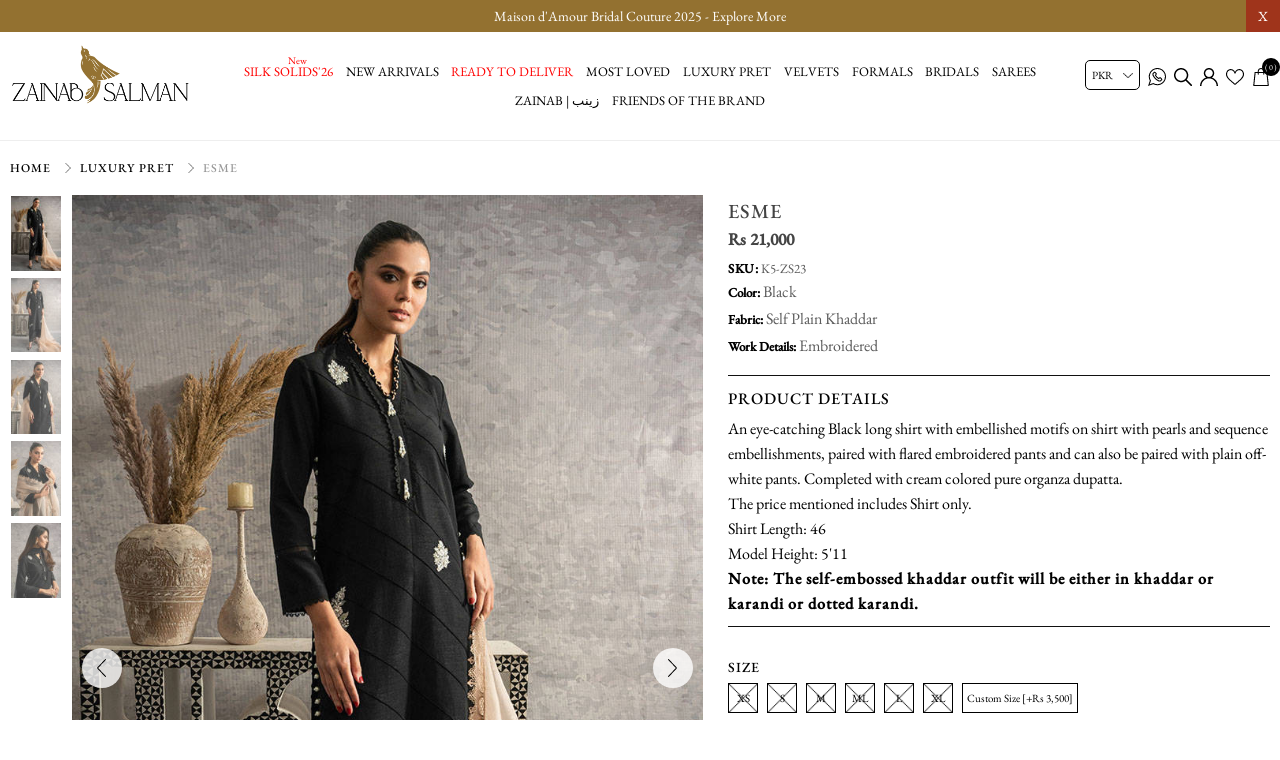

--- FILE ---
content_type: text/html; charset=utf-8
request_url: https://www.zainabsalman.com/esme
body_size: 17392
content:
<!DOCTYPE html>
<html lang="en"  class="html-product-details-page">
<head>
    <title>Esme | ZAINAB SALMAN</title>
    <meta http-equiv="Content-type" content="text/html;charset=UTF-8" />
    <meta name="description" content="&lt;p&gt;An eye-catching Black long shirt with embellished motifs on shirt with pearls and sequence embellishments, paired with flared embroidered pants and can also be paired with plain off-white pants. Completed with cream colored pure organza dupatta. &lt;br /&gt;The price mentioned includes Shirt only.&lt;br /&gt;Shirt Length: 46&lt;br /&gt;Model Height: 5&#x27;11&lt;/p&gt;&#xD;&#xA;&lt;p&gt;&lt;strong&gt;Note:&#xA0;The self-embossed khaddar outfit will be either in khaddar or karandi or dotted karandi.&lt;/strong&gt;&lt;/p&gt;" />
    <meta name="keywords" content="" />
    <meta name="generator" content="nopCommerce" />
    <meta name="viewport" content="width=device-width, initial-scale=0.86, maximum-scale=3.0, minimum-scale=0.86">
    <meta name="apple-mobile-web-app-capable" content="yes">
    <style>
.cart-total .order-insurance .cart-total-left {
  color: #9d9d9d;
  font-size: 16px;
}
li.Silk.Solids\'26.mob:before {
    position: absolute;
    content: "New";
    font-size: 10px;
    top: -4px;
   color: red;
}
li.Silk.Solids\'26.mob a {
    color: red;
}

li.Ready.to.Deliver.mob a {
    color: red;
}
li.Sale.mob a {
  color: red !important;
}
.footer-lower {
    display: none !important;
}
.cart-total tr.order-insurance td {
  font-size: 16px;
}
.cart-total .order-insurance {
  border: 0;
}
.cart-total td:first-child {
  padding-left: 10px !important;
}
.cart-total tr.order-subtotal td {
  font-size: 16px !important;
}
.cart-total tr.shipping-cost td {
  font-size: 16px !important;
}
.selected-checkout-attributes {
    display: none;
}

li.Love.in.the.Air.mob a {
    color: red;
}

li.Love.in.the.Air.mob:before {
    position: absolute;
    content: "NEW";
    font-size: 10px;
    color: red;
    top: -7px;
}
.header-links li {
	margin: 0 0 0 8px !important;
}
.owl-dot span {
    height: 9px !important;
    width: 9px !important;
}
.percentage-div {
  left: auto !important;
  right: 5px;
}
.immediatedelivery {
  background: #000 !important;
}
.html-home-page .info-header {
  font-size: 14px;
}
.html-home-page .home-section {
  font-size: 0;
}
li.Eid.Edit\'25.mob:before {
    position: absolute;
    content: "NEW";
    font-size: 9px;
    top:-6px;
    right: 0;
    color: red;
    left: 8px;
  }
.html-category-page .category-description {
    padding: 0 5px;
  }
@media (min-width: 1024px) {
.html-category-page .category-description {
  position: absolute;
  top: -44px;
  left: 50%;
  transform: translateX(-50%);
}
.homeproducts {
    padding: 50px 0 0 !important;
}
}
@media (max-width: 1023px) {
li.Love.in.the.Air.mob:before {
    position: absolute;
    content: "NEW";
    font-size: 10px;
    top: 8px;
    right: 0;
    color: red;
    left: 8px;
  }
li.Silk.Solids\'26.mob:before {
    top: 8px;
    left: 10px;
}
}
.input-row.heightsbox .inputs.inputs1 .inputs.inputs1 {
  width: 78%;
  margin-left: 2%;
}
@media (min-width: 768px) {
.input-row.heightsbox .inputs.inputs1 .inputs.inputs1 {
  width: 68%;
}
.input-row.heightsbox .inputs.inputs1 .heighttext {
  width: 30%;
}
}
</style>

<!-- Google tag (gtag.js) -->
<script async src="https://www.googletagmanager.com/gtag/js?id=G-WCFVESGGM1"></script>
<script>
  window.dataLayer = window.dataLayer || [];
  function gtag(){dataLayer.push(arguments);}
  gtag('js', new Date());

  gtag('config', 'G-WCFVESGGM1');
</script>

<script data-siteid="k5dZXlVK" src="https://api.cartstack.com/js/customer-tracking/www.zainabsalman.com_1e688b80a29748dbf4b8a9b45d416cd0.js" type="text/javascript"></script>
<meta property="og:type" content="product" />
<meta property="og:title" content="Esme" />
<meta property="og:description" content="An eye-catching Black long shirt with embellished motifs on shirt with pearls and sequence embellishments, paired with flared embroidered pants and can also be paired with plain off-white pants. Completed with cream colored pure organza dupatta. The price mentioned includes Shirt only.Shirt Length: 46Model Height: 5&#x27;11Note:&#xA0;The self-embossed khaddar outfit will be either in khaddar or karandi or dotted karandi." />
<meta property="og:image" content="https://www.zainabsalman.com/images/thumbs/0003929_esme_1000.jpeg" />
<meta property="og:image:url" content="https://www.zainabsalman.com/images/thumbs/0003929_esme_1000.jpeg" />
<meta property="og:url" content="https://www.zainabsalman.com/esme" />
<meta property="og:site_name" content="ZAINAB SALMAN" />
<meta property="twitter:card" content="summary" />
<meta property="twitter:site" content="ZAINAB SALMAN" />
<meta property="twitter:title" content="Esme" />
<meta property="twitter:description" content="An eye-catching Black long shirt with embellished motifs on shirt with pearls and sequence embellishments, paired with flared embroidered pants and can also be paired with plain off-white pants. Completed with cream colored pure organza dupatta. The price mentioned includes Shirt only.Shirt Length: 46Model Height: 5&#x27;11Note:&#xA0;The self-embossed khaddar outfit will be either in khaddar or karandi or dotted karandi." />
<meta property="twitter:image" content="https://www.zainabsalman.com/images/thumbs/0003929_esme_1000.jpeg" />
<meta property="twitter:url" content="https://www.zainabsalman.com/esme" />

    
    
    <!-- Facebook Pixel Code -->
    <script>

        !function (f, b, e, v, n, t, s) {
            if (f.fbq) return;
            n = f.fbq = function () {
                n.callMethod ? n.callMethod.apply(n, arguments) : n.queue.push(arguments)
            };
            if (!f._fbq) f._fbq = n;
            n.push = n;
            n.loaded = !0;
            n.version = '2.0';
            n.agent = 'plnopcommerce';
            n.queue = [];
            t = b.createElement(e);
            t.async = !0;
            t.src = v;
            s = b.getElementsByTagName(e)[0];
            s.parentNode.insertBefore(t, s)
        }(window, document, 'script', 'https://connect.facebook.net/en_US/fbevents.js');
        
		fbq('init', '258757743718183', {uid: '57882b5a-33c1-4b9d-b940-0050ed658977'});

		fbq('setUserProperties', '258757743718183', {
			$account_created_time: '1768692246',
			$currency: 'PKR',
			$language: 'en'
		});

		fbq('track', 'PageView');

		fbq('track', 'ViewContent', {
			content_category: 'Luxury Pret',
			content_ids: 'K5-ZS23',
			content_name: 'Esme',
			content_type: 'product',
			currency: 'PKR',
			value: 21000.00
		});

    </script>
    <!-- End Facebook Pixel Code -->
    <!-- Global site tag (gtag.js) - Google Analytics -->
                <script async src='https://www.googletagmanager.com/gtag/js?id=UA-110129550-27'></script>
                <script>
                  window.dataLayer = window.dataLayer || [];
                  function gtag(){dataLayer.push(arguments);}
                  gtag('js', new Date());

                  gtag('config', 'UA-110129550-27');
                  
                  
                </script>

    <link href="/Themes/DefaultClean/Content/css/styles.css" rel="stylesheet" type="text/css" />
<link href="/Themes/DefaultClean/Content/css/header.css" rel="stylesheet" type="text/css" />

    <script src="/Themes/DefaultClean/Content/js/lazysizes.min.js"></script>
<script src="/lib/jquery/jquery-3.5.1.min.js"></script>

    <link rel="canonical" href="https://www.zainabsalman.com/esme" />

    
    
    <link rel="shortcut icon" href="/favicon.ico">
    
    <!--Powered by nopCommerce - https://www.nopCommerce.com-->
    


</head>
<body>
    

<div class="ajax-loading-block-window" style="display: none">
</div>
<div id="dialog-notifications-success" title="Notification" style="display:none;">
</div>
<div id="dialog-notifications-error" title="Error" style="display:none;">
</div>
<div id="dialog-notifications-warning" title="Warning" style="display:none;">
</div>
<div id="bar-notification" class="bar-notification-container" data-close="Close">
</div>



<!--[if lte IE 8]>
    <div style="clear:both;height:59px;text-align:center;position:relative;">
        <a href="http://www.microsoft.com/windows/internet-explorer/default.aspx" target="_blank">
            <img src="/Themes/DefaultClean/Content/images/ie_warning.jpg" height="42" width="820" alt="You are using an outdated browser. For a faster, safer browsing experience, upgrade for free today." />
        </a>
    </div>
<![endif]-->
<div class="master-wrapper-page">
    <div class="mb-wrapper">
        <div class="header" id="myHeader">
    
    <div class="sale-exchange">
<div class="hidehellobar">X</div>
<ul class="sliderhellobar">
<li><a href="/silk-solids-26 ">Silk Solids'26 | Live Now </a></li>
<li><a href="/maison-d-amour ">Maison d'Amour Bridal Couture 2025 - Explore More </a></li>
<li><a href="#.">Call/Whatsapp us at +92-300-1775557</a></li>
</ul>
</div>
    
    
    <div class="container">
        
        
        

    <div class="currency-selector">
            <select id="customerCurrency" name="customerCurrency" onchange="setLocation(this.value);" aria-label="Currency selector"><option selected="selected" value="https://www.zainabsalman.com/changecurrency/12?returnUrl=%2Fesme">PKR</option>
<option value="https://www.zainabsalman.com/changecurrency/1?returnUrl=%2Fesme">USD</option>
<option value="https://www.zainabsalman.com/changecurrency/3?returnUrl=%2Fesme">GBP</option>
<option value="https://www.zainabsalman.com/changecurrency/6?returnUrl=%2Fesme">EUR</option>
</select>
    </div>

        





        <div class="header-bottom">
            <div class="menu-toggle"><span></span></div>
            <div class="header-logo">
                <a href="/" title="ZAINAB SALMAN">
    <img title="ZAINAB SALMAN" alt="ZAINAB SALMAN" class="lazyload" data-src="https://www.zainabsalman.com/images/thumbs/0005624_Zainab-Salman-BLACK.png">
</a>
            </div>
            <div class="header-menu">
                <ul class="top-menu notmobile">
    
<li class="Silk Solids&#x27;26 mob">
    <a href="/silk-solids-26">
        Silk Solids&#x27;26
    </a>
</li><li class="New Arrivals mob">
    <a href="/new-arrivals">
        New Arrivals
    </a>
</li><li class="Ready to Deliver mob">
    <a href="/ready-to-deliver">
        Ready to Deliver
    </a>
</li><li class="Most Loved mob">
    <a href="/best-sellers">
        Most Loved
    </a>
            <div class="sublist-toggle"></div>
            <ul class="sublist first-level">
<li class="Luxury Pret mob">
    <a href="/luxury-pret-3">
        Luxury Pret
    </a>
</li><li class="Formals mob">
    <a href="/formals-3">
        Formals
    </a>
</li>            </ul>
</li><li class="Luxury Pret mob">
    <a href="/luxury-pret">
        Luxury Pret
    </a>
</li><li class="Velvets mob">
    <a href="/velvets">
        Velvets
    </a>
</li><li class="Formals mob">
    <a href="/formals">
        Formals
    </a>
</li><li class="Bridals mob">
    <a href="/bridals-2">
        Bridals
    </a>
</li><li class="Sarees mob">
    <a href="/sarees">
        Sarees
    </a>
</li><li class="Zainab | &#x632;&#x6CC;&#x646;&#x628; mob">
    <a href="/zainab">
        Zainab | &#x632;&#x6CC;&#x646;&#x628;
    </a>
            <div class="sublist-toggle"></div>
            <ul class="sublist first-level">
<li class="Dubai Show&#x27;25 mob">
    <a href="/dubai-show-25">
        Dubai Show&#x27;25
    </a>
</li><li class="Demi Couture mob">
    <a href="/demi-couture">
        Demi Couture
    </a>
</li><li class="Bridal Couture mob">
    <a href="/bridal-couture">
        Bridal Couture
    </a>
</li>            </ul>
</li><li class="Friends of the brand mob">
    <a href="/friends-of-the-brand">
        Friends of the brand
    </a>
</li>    
</ul>
    <ul class="top-menu mobile">
        <li class="menu-toggle close">X</li>
        
<li class="Silk Solids&#x27;26 mob">
    <a href="/silk-solids-26">
        Silk Solids&#x27;26
    </a>
</li><li class="New Arrivals mob">
    <a href="/new-arrivals">
        New Arrivals
    </a>
</li><li class="Ready to Deliver mob">
    <a href="/ready-to-deliver">
        Ready to Deliver
    </a>
</li><li class="Most Loved mob">
    <a href="/best-sellers">
        Most Loved
    </a>
            <div class="sublist-toggle"></div>
            <ul class="sublist first-level">
<li class="Luxury Pret mob">
    <a href="/luxury-pret-3">
        Luxury Pret
    </a>
</li><li class="Formals mob">
    <a href="/formals-3">
        Formals
    </a>
</li>            </ul>
</li><li class="Luxury Pret mob">
    <a href="/luxury-pret">
        Luxury Pret
    </a>
</li><li class="Velvets mob">
    <a href="/velvets">
        Velvets
    </a>
</li><li class="Formals mob">
    <a href="/formals">
        Formals
    </a>
</li><li class="Bridals mob">
    <a href="/bridals-2">
        Bridals
    </a>
</li><li class="Sarees mob">
    <a href="/sarees">
        Sarees
    </a>
</li><li class="Zainab | &#x632;&#x6CC;&#x646;&#x628; mob">
    <a href="/zainab">
        Zainab | &#x632;&#x6CC;&#x646;&#x628;
    </a>
            <div class="sublist-toggle"></div>
            <ul class="sublist first-level">
<li class="Dubai Show&#x27;25 mob">
    <a href="/dubai-show-25">
        Dubai Show&#x27;25
    </a>
</li><li class="Demi Couture mob">
    <a href="/demi-couture">
        Demi Couture
    </a>
</li><li class="Bridal Couture mob">
    <a href="/bridal-couture">
        Bridal Couture
    </a>
</li>            </ul>
</li><li class="Friends of the brand mob">
    <a href="/friends-of-the-brand">
        Friends of the brand
    </a>
</li>        
    </ul>

            </div>
            <div class="header-upper">
                <div class="header-links-wrapper">
                    <div class="empaty-div"></div>
                    
    <div class="header-links">

        <ul id="tabs" class="right-side-list">
            

            <li class="show">
                <span name="#tabs-1">
                    <img class="img-ico lazyload" data-src="/Themes/DefaultClean/Content/images/002-shopping-bag.svg" alt="bag" width="18" height="18" />
                    <span class="cart-qty">(0)</span>

                </span>
            </li>
            <li class="dkx">
                <a href="/wishlist">
                    <img class="img-ico lazyload" data-src="/Themes/DefaultClean/Content/images/001-like.svg" alt="heart" width="18" height="18" />

                </a>
            </li>
            <li class="show">
                <span name="#tabs-2">
                    <img class="img-ico lazyload" data-src="/Themes/DefaultClean/Content/images/004-user.svg" alt="user" width="18" height="18" />

                </span>
            </li>
            <li class="show">
                <span name="#tabs-3">
                    <img class="img-ico lazyload" data-src="/Themes/DefaultClean/Content/images/003-loupe.svg" alt="magnify" width="18" height="18" />
                </span>
            </li>
            <li class="whtsbtn">
                <a href="https://api.whatsapp.com/send?phone=923001775557&text=Hi! I have a question" target="_blank">
                    <img class="img-ico lazyload" data-src="/Themes/DefaultClean/Content/images/whats2.svg" alt="whatsapp" width="18" height="18" />
                </a>
            </li>
            
        </ul>


        <div class="tab-content">
            <div class="hide-x"></div>
            <div id="content">
                <div class="tabs-sections" id="tabs-1">
                    <div id="flyout-cart" class="flyout-cart">
    <div class="mini-shopping-cart">
        <a href="javascript:void(0)" class="hide-x"></a>
        <div class="count">
                <div class="no-item">
                    You have no items in your shopping cart.
                </div>
        </div>
    </div>
</div>

<script type="text/javascript">

    $(document).ready(function () {
        $('.hide-x').click(function () {
            $('body').removeClass('active-flycart');
            return false;
        });
    });
</script>
<script>
    function plusqty1(val1) {

        var test = $(val1).closest('input[type=text]');
        console.log(test);
        $result = $(val1).prev(test);
        var val = parseInt($result.val());
        if (val < 5 || val == 1) {
            $result.val(val + 1).change();
        }
    }
    function minusqty1(val2) {

        var test = $(val2).closest('input[type=text]');
        $input = $(val2).next(test);
        var val = parseInt($input.val());
        if (val > 0) {
            $input.val(val - 1).change();
        }
    }
    function UpdateFlyCart(value, id)
    {

        var qty = $(id).val();
        $.ajax({
            type: "POST",
            url:"/TwoCheckoutShoppingCart/UpdateMiniCart",
            data: {itemid: value, qty :qty},
            success: function (result) {

                $("#updatetotal").html('');
                $("#cartItemcount").html('');
                $("#updatetotal").html(result.TotalAmount);
                $("#cartItemcount").html(result.TotalQty);
                $(".cart-qty").html(result.TotalQty);
                $('.count').html('There are ' + qty + ' item(s) in your cart');
                if (qty == 0)
                {
                    $(id).closest('.item').remove();
                    if ($.trim($('.items').html()) == '') {
                        $('.count').html('<div class="no-item">You have no items in your shopping cart.</div>');
                        $('.totals').html('');
                        $('.shipping-added').html('');
                        $('.buttons').html('');
                    }

                }
            },
            error: function (result) {
                console.log(result);
            },
        });
    }
</script>
<script>
    $(document).ready(function () {
        $("#applydiscountcouponcode").click(function () {
            var discountCode = $("#discountcouponcode").val();
            $.ajax({
                type: "POST",
                url:"/TwoCheckoutShoppingCart/ApplyDiscountCouponOnMiniCart",
                data: { discountcouponcode: discountCode },
                success: function (result) {

                    if (result.Message == "The coupon code was applied")
                    {

                        window.location.reload();
                    }
                    $("#showresult").html(result.Message);
                    $(".applied-discount-code").html(result.CurrentCode);
                },
                error: function (result) {
                    console.log(result.error);
                },
            });
        });
        $("#removediscountcouponcode").click(function () {
            $.ajax({
                type: "POST",
                url: "/TwoCheckoutShoppingCart/RemoveDiscountCoupon",
                success: function (result) {
                    console.log(result.html);
                    window.location.reload();
                },
            });

        });
    });
</script>
                </div>
                <div class="tabs-sections" id="tabs-2">

                    <ul>
                            <li id="loginForm"></li>
                        <li class="new-customer"><b>New User</b>Register now and make the most of My Account.</li>
                        <li><a href="/register" class="ico-register" title="Register">Register</a></li>
                    </ul>
                </div>
                <div class="tabs-sections" id="tabs-3">
                    <div class="h-text">Search</div>
                    <div class="search-box store-search-box">
                        <form method="get" id="small-search-box-form" action="/search">
        <input type="text" class="search-box-text" id="small-searchterms" autocomplete="off" name="q" placeholder="Search store" aria-label="Search store" />
        <input type="submit" class="button-1 search-box-button" value="Search"/>
            
            
</form>
                    </div>
                </div>
                

                </div>
            </div>


    </div>

                    <div id="flyout-cart" class="flyout-cart">
    <div class="mini-shopping-cart">
        <a href="javascript:void(0)" class="hide-x"></a>
        <div class="count">
                <div class="no-item">
                    You have no items in your shopping cart.
                </div>
        </div>
    </div>
</div>

<script type="text/javascript">

    $(document).ready(function () {
        $('.hide-x').click(function () {
            $('body').removeClass('active-flycart');
            return false;
        });
    });
</script>
<script>
    function plusqty1(val1) {

        var test = $(val1).closest('input[type=text]');
        console.log(test);
        $result = $(val1).prev(test);
        var val = parseInt($result.val());
        if (val < 5 || val == 1) {
            $result.val(val + 1).change();
        }
    }
    function minusqty1(val2) {

        var test = $(val2).closest('input[type=text]');
        $input = $(val2).next(test);
        var val = parseInt($input.val());
        if (val > 0) {
            $input.val(val - 1).change();
        }
    }
    function UpdateFlyCart(value, id)
    {

        var qty = $(id).val();
        $.ajax({
            type: "POST",
            url:"/TwoCheckoutShoppingCart/UpdateMiniCart",
            data: {itemid: value, qty :qty},
            success: function (result) {

                $("#updatetotal").html('');
                $("#cartItemcount").html('');
                $("#updatetotal").html(result.TotalAmount);
                $("#cartItemcount").html(result.TotalQty);
                $(".cart-qty").html(result.TotalQty);
                $('.count').html('There are ' + qty + ' item(s) in your cart');
                if (qty == 0)
                {
                    $(id).closest('.item').remove();
                    if ($.trim($('.items').html()) == '') {
                        $('.count').html('<div class="no-item">You have no items in your shopping cart.</div>');
                        $('.totals').html('');
                        $('.shipping-added').html('');
                        $('.buttons').html('');
                    }

                }
            },
            error: function (result) {
                console.log(result);
            },
        });
    }
</script>
<script>
    $(document).ready(function () {
        $("#applydiscountcouponcode").click(function () {
            var discountCode = $("#discountcouponcode").val();
            $.ajax({
                type: "POST",
                url:"/TwoCheckoutShoppingCart/ApplyDiscountCouponOnMiniCart",
                data: { discountcouponcode: discountCode },
                success: function (result) {

                    if (result.Message == "The coupon code was applied")
                    {

                        window.location.reload();
                    }
                    $("#showresult").html(result.Message);
                    $(".applied-discount-code").html(result.CurrentCode);
                },
                error: function (result) {
                    console.log(result.error);
                },
            });
        });
        $("#removediscountcouponcode").click(function () {
            $.ajax({
                type: "POST",
                url: "/TwoCheckoutShoppingCart/RemoveDiscountCoupon",
                success: function (result) {
                    console.log(result.html);
                    window.location.reload();
                },
            });

        });
    });
</script>
                </div>
            </div>
        </div>
        
    </div>
</div>

<div class="stick-content"></div>


        

        <div class="master-wrapper-content">


        
        <div class="breadcrumb">
            <ul itemscope itemtype="http://schema.org/BreadcrumbList">
                
                <li>
                    
                        <a href="/">
                            Home
                        </a>
                    
                    <span class="delimiter">/</span>
                </li>
                    <li itemprop="itemListElement" itemscope itemtype="http://schema.org/ListItem">
                        <a href="/luxury-pret" itemprop="name">
                            Luxury Pret
                        </a>
                        <span class="delimiter">/</span>
                        <meta itemprop="position" content="1" />
                    </li>
                
                <li itemprop="itemListElement" itemscope itemtype="http://schema.org/ListItem">
                    <strong class="current-item" itemprop="name">Esme</strong>
                    <span itemprop="item" itemscope itemtype="http://schema.org/Thing" 
                          id="/esme">
                    </span>
                    <meta itemprop="position" content="2" />
                    
                </li>
            </ul>
    </div>


                <div class="master-column-wrapper">
                <link href="/Themes/DefaultClean/Content/css/productpage.css" rel="stylesheet" />
<link href="/Themes/DefaultClean/Content/css/photoswipe.min.css" rel="stylesheet" />
<link href="/Themes/DefaultClean/Content/css/default-skin.min.css" rel="stylesheet" />
<script src="/Themes/DefaultClean/Content/js/slick.min.js"></script>
<div class="close-div"></div>
<div class="center-1">
    
    <!--product breadcrumb-->

<div class="page product-details-page">
    <div class="page-body">
        
        <form method="post" id="product-details-form" action="/esme">

<!--Microdata-->
<div  itemscope itemtype="http://schema.org/Product">
    <meta itemprop="name" content="Esme"/>
    <meta itemprop="sku" content="K5-ZS23"/>
    <meta itemprop="gtin"/>
    <meta itemprop="mpn"/>
    <meta itemprop="description" content="&lt;p&gt;An eye-catching Black long shirt with embellished motifs on shirt with pearls and sequence embellishments, paired with flared embroidered pants and can also be paired with plain off-white pants. Completed with cream colored pure organza dupatta. &lt;br /&gt;The price mentioned includes Shirt only.&lt;br /&gt;Shirt Length: 46&lt;br /&gt;Model Height: 5&#x27;11&lt;/p&gt;&#xD;&#xA;&lt;p&gt;&lt;strong&gt;Note:&#xA0;The self-embossed khaddar outfit will be either in khaddar or karandi or dotted karandi.&lt;/strong&gt;&lt;/p&gt;"/>
    <meta itemprop="image" content="https://www.zainabsalman.com/images/thumbs/0003929_esme_1000.jpeg"/>
    <div itemprop="offers" itemscope itemtype="http://schema.org/Offer">
        <meta itemprop="url" content="https://www.zainabsalman.com/esme"/>
        <meta itemprop="price" content="21000.00"/>
        <meta itemprop="priceCurrency" content="PKR"/>
        <meta itemprop="priceValidUntil"/>
                <meta itemprop="availability" content="http://schema.org/OutOfStock"/>
    </div>
    <div itemprop="review" itemscope itemtype="http://schema.org/Review">
        <meta itemprop="author" content="ALL"/>
        <meta itemprop="url" content="/productreviews/822"/>
    </div>
</div>
            <div data-productid="822">
                <div class="product-essential">
                    
                    <!--product pictures-->
                    <div class="detials-section">

                        <div id="ValuePic">
                            

<div id="thumbsremove">
        <div class="thumb-holder">
            <div class="slider-nav-thumbnails">
                    <div class="stop-bt"><img width="148" height="200" class="lazyload" src='https://www.zainabsalman.com/images/thumbs/0003929_esme_100.jpeg' alt='Picture of Esme' /></div>
                    <div class="stop-bt"><img width="148" height="200" class="lazyload" src='https://www.zainabsalman.com/images/thumbs/0003930_esme_100.jpeg' alt='Picture of Esme' /></div>
                    <div class="stop-bt"><img width="148" height="200" class="lazyload" src='https://www.zainabsalman.com/images/thumbs/0003931_esme_100.jpeg' alt='Picture of Esme' /></div>
                    <div class="stop-bt"><img width="148" height="200" class="lazyload" src='https://www.zainabsalman.com/images/thumbs/0003932_esme_100.jpeg' alt='Picture of Esme' /></div>
                    <div class="stop-bt"><img width="148" height="200" class="lazyload" src='https://www.zainabsalman.com/images/thumbs/0003933_esme_100.jpeg' alt='Picture of Esme' /></div>
            </div>
        </div>
</div>
<div class="gallery">

    
<div class="picture" id="custom360">


        <div class="picture-thumbs slider my-gallery">
                <figure itemprop="associatedMedia" class="zoom">
                    <a href="https://www.zainabsalman.com/images/thumbs/0003929_esme.jpeg" itemprop="contentUrl" data-size="800x1200">
                        <img src="https://www.zainabsalman.com/images/thumbs/0003929_esme.jpeg" itemprop="thumbnail" alt="Picture of Esme" />
                    </a>
                </figure>
                <figure itemprop="associatedMedia" class="zoom">
                    <a href="https://www.zainabsalman.com/images/thumbs/0003930_esme.jpeg" itemprop="contentUrl" data-size="800x1200">
                        <img src="https://www.zainabsalman.com/images/thumbs/0003930_esme.jpeg" itemprop="thumbnail" alt="Picture of Esme" />
                    </a>
                </figure>
                <figure itemprop="associatedMedia" class="zoom">
                    <a href="https://www.zainabsalman.com/images/thumbs/0003931_esme.jpeg" itemprop="contentUrl" data-size="800x1200">
                        <img src="https://www.zainabsalman.com/images/thumbs/0003931_esme.jpeg" itemprop="thumbnail" alt="Picture of Esme" />
                    </a>
                </figure>
                <figure itemprop="associatedMedia" class="zoom">
                    <a href="https://www.zainabsalman.com/images/thumbs/0003932_esme.jpeg" itemprop="contentUrl" data-size="800x1200">
                        <img src="https://www.zainabsalman.com/images/thumbs/0003932_esme.jpeg" itemprop="thumbnail" alt="Picture of Esme" />
                    </a>
                </figure>
                <figure itemprop="associatedMedia" class="zoom">
                    <a href="https://www.zainabsalman.com/images/thumbs/0003933_esme.jpeg" itemprop="contentUrl" data-size="800x1200">
                        <img src="https://www.zainabsalman.com/images/thumbs/0003933_esme.jpeg" itemprop="thumbnail" alt="Picture of Esme" />
                    </a>
                </figure>
        </div>
</div>
</div>

<style>
    .product-video-slide {
        width: 100%;
        object-fit: cover;
        position: absolute;
        left: 0;
        right: 0;
        top: 0;
        bottom: 0;
    }

    .zoom::after {
        content: '';
        position: absolute;
        bottom: 10px;
        right: 10px;
        background: #fff url(../../Themes/DefaultClean/Content/images/zoom.svg) no-repeat center;
        width: 40px;
        height: 40px;
        cursor: pointer;
    }
</style>

                        </div>

                        <div class="overview">
                            
                            <div class="product-name">
                                <h1>
                                    Esme
                                </h1>
                            </div>

                            <!--price & add to cart & estimate shipping-->
    <div class="prices">
            <div class="product-price">
                <span  id="price-value-822" class="price-value-822" >
                    Rs 21,000
                </span>
            </div>
    </div>




                            
                            <!--product reviews-->
                            <!--manufacturers-->
                            
                            <!--availability-->
                            
                            <!--SKU, MAN, GTIN, vendor-->
                            <div class="additional-details">
        <div class="sku" >
            <span class="label">SKU:</span>
            <span class="value" id="sku-822">K5-ZS23</span>
        </div>
</div>
                            <!--delivery-->
                            
                            <!--sample download-->
                            


                            <div class="fabrics-sections">
                                    <lable><b>Color:</b> Black</lable>
                                    <lable><b>Fabric:</b> Self Plain Khaddar</lable>
                                    <lable><b>Work Details:</b> Embroidered</lable>
                            </div>
                                <div class="full-description" itemprop="description">
                                    <h3>Product Details</h3>
                                    <p>An eye-catching Black long shirt with embellished motifs on shirt with pearls and sequence embellishments, paired with flared embroidered pants and can also be paired with plain off-white pants. Completed with cream colored pure organza dupatta. <br />The price mentioned includes Shirt only.<br />Shirt Length: 46<br />Model Height: 5'11</p>
<p><strong>Note: The self-embossed khaddar outfit will be either in khaddar or karandi or dotted karandi.</strong></p>
                                </div>





                            <div class="qty-frame">
                                <!--attributes-->
    <div class="attributes">
        <dl>
                <dt id="product_attribute_label_1133">
                    <label class="text-prompt size">
                        size
                    </label>
                        <span class="required">*</span>
                </dt>
                <dd id="product_attribute_input_1133">
                                <ul class="option-list size">
                <li>
                        <div class="available-sizes not-available">
                            <input id="product_attribute_1133_7211" type="radio" name="product_attribute_1133" value="7211" />


                            <label for="product_attribute_1133_7211"> XS </label>
                        </div>
                </li>
                <li>
                        <div class="available-sizes not-available">
                            <input id="product_attribute_1133_5055" type="radio" name="product_attribute_1133" value="5055" />


                            <label for="product_attribute_1133_5055"> S </label>
                        </div>
                </li>
                <li>
                        <div class="available-sizes not-available">
                            <input id="product_attribute_1133_5057" type="radio" name="product_attribute_1133" value="5057" />


                            <label for="product_attribute_1133_5057"> M </label>
                        </div>
                </li>
                <li>
                        <div class="available-sizes not-available">
                            <input id="product_attribute_1133_5058" type="radio" name="product_attribute_1133" value="5058" />


                            <label for="product_attribute_1133_5058"> ML </label>
                        </div>
                </li>
                <li>
                        <div class="available-sizes not-available">
                            <input id="product_attribute_1133_5059" type="radio" name="product_attribute_1133" value="5059" />


                            <label for="product_attribute_1133_5059"> L </label>
                        </div>
                </li>
                <li>
                        <div class="available-sizes not-available">
                            <input id="product_attribute_1133_5488" type="radio" name="product_attribute_1133" value="5488" />


                            <label for="product_attribute_1133_5488"> XL </label>
                        </div>
                </li>
                <li>
                        <input id="product_attribute_1133_5060" type="radio" name="product_attribute_1133" value="5060" />
                        <label for="product_attribute_1133_5060">Custom Size [&#x2B;Rs 3,500]</label>
                </li>
                                </ul>
                                
                </dd>
                <dt id="product_attribute_label_1141">
                    <label class="text-prompt You may also add">
                        You may also add
                    </label>
                </dt>
                <dd id="product_attribute_input_1141">
                                <ul class="option-list You may also add">
                                        <li>
                                                <input id="product_attribute_1141_5087" type="checkbox" name="product_attribute_1141" value="5087" 
                                                        />
                                                <span class="checkmark"></span>
                                                <label for="product_attribute_1141_5087">Dupatta [&#x2B;Rs 12,500]</label>

                                        </li>
                                        <li>
                                                <input id="product_attribute_1141_5088" type="checkbox" name="product_attribute_1141" value="5088" 
                                                        />
                                                <span class="checkmark"></span>
                                                <label for="product_attribute_1141_5088">Pants [&#x2B;Rs 12,500]</label>

                                        </li>
                                </ul>
                </dd>
        </dl>
        
    </div>
        
                                <!--gift card-->
                                <!--rental info-->



                                <h2 class="sizeguide">View the size guide</h2>
                                <div class="sizewrap">
                                    

            <div class="html-widget">
                <p><img src="/images/uploaded/Updated-Size-Chart-46.jpeg" alt="" width="607" height="1083" /></p>
            </div>

                                </div>
                                <!--add to cart-->
                                





<div class="add-to-cart">
        <label class="qty-label" for="addtocart_822_EnteredQuantity">Quantity</label>
            <div class="quantity-detail">
                <input type="button" value="-" class="minus-detail" />
                <input type="text" asp-items="Model.AllowedQuantities" class="qty-dropdown qty-detail" data-val="true" data-val-required="The Qty field is required." id="addtocart_822_EnteredQuantity" name="addtocart_822.EnteredQuantity" value="1" />
                <input type="button" value="+" class="plus-detail" />
            </div>
        <div class="add-to-cart-panel">
                <input type="button" id="add-to-cart-button-822" class="button-1 add-to-cart-button" value="Add to cart" data-productid="822" onclick="AjaxCart.addproducttocart_details('/addproducttocart/details/822/1', '#product-details-form');return false;" />
        </div>
    
</div>

                            </div>
                            <!--wishlist, compare, email a friend-->
                            <div class="overview-buttons">

    <div class="add-to-wishlist">
        <input type="button" id="add-to-wishlist-button-822" class="button-2 add-to-wishlist-button" value="Add to wishlist" data-productid="822" onclick="AjaxCart.addproducttocart_details('/addproducttocart/details/822/2', '#product-details-form');return false;"/>
    </div>

                            </div>

                            <div class="leftsidebar">

                                

            <div class="html-widget">
                <h2 class="acc_trigger4">Delivery Time</h2>
<div class="acc_container4">
<p>The outfit will be delivered 4 to 6 weeks.</p>
</div>
            </div>
            <div class="html-widget">
                <h2 class="acc_trigger4">Care Instructions</h2>
<div class="acc_container4">
<p>Dry clean recommended. Iron clothes at moderate temperature. Store outfit in the garment bag provided.</p>
</div>
            </div>
            <div class="html-widget">
                <h2 class="acc_trigger4">Disclaimer</h2>
<div class="acc_container4">
<p>* The fabric pattern/laces, patchwork, and handmade details may vary!<br />* Length will vary according to the design.<br />* Actual colors of the outfit may vary from the colors being displayed on your device.<br />* The embroidery colours may slightly vary from the content.</p>
</div>
            </div>

                            </div>
                        </div>
                    </div>
                    
                </div>
                
                <div class="product-collateral">
                    
                    
                </div>
                
                
            </div>
        <input name="__RequestVerificationToken" type="hidden" value="CfDJ8E4wQl41K_dOkFZ1kTWHB1Pq_ql1CpHv0zR7CN5SecpaiEETpYEXoJ2Sx5eCm1zH7cX0428DpXr6Kcddrr5-JoVWvUQlcFxu3UUjuJfN3ak5g6BBMQ4pzBpPMvy7KH4iy4wca8dJcKyJMouwMKy_JSY" /></form>
        
    </div>
</div>
    
</div>

<script src='/Themes/DefaultClean/Content/js/photoswipe.min.js'></script>
<script src='/Themes/DefaultClean/Content/js/photoswipe-ui-default.min.js'></script>
<script src="/Themes/DefaultClean/Content/js/script.js"></script>
<script>
    $(document).ready(function () {
        $('.slider').slick({
            slidesToShow: 1,
            slidesToScroll: 1,
            arrows: true,
            fade: true,
            dots: false,
            infinite: false,
            asNavFor: '.slider-nav-thumbnails',
        });
        $('.slider-nav-thumbnails').slick({
            slidesToShow: 20,
            vertical: true,
            slidesToScroll: 1,
            asNavFor: '.slider',
            infinite: false,
            dots: false,
            focusOnSelect: true
        });
        // Remove active class from all thumbnail slides
        $('.slider-nav-thumbnails .slick-slide').removeClass('slick-active');
        // Set active class to first thumbnail slides
        $('.slider-nav-thumbnails .slick-slide').eq(0).addClass('slick-active');
        // On before slide change match active thumbnail to current slide
        $('.slider').on('beforeChange', function (event, slick, currentSlide, nextSlide) {
            var mySlideNumber = nextSlide;
            $('.slider-nav-thumbnails .slick-slide').removeClass('slick-active');
            $('.slider-nav-thumbnails .slick-slide').eq(mySlideNumber).addClass('slick-active');
        });
    });
    $(".add-to-cart-button").click(function () {
        $("body").toggleClass('show-tabs');
    });
    $(".shared").click(function () {
        $(".shr").slideToggle();
    });

    $(".sizeguide").click(function () {
        $('body').addClass("opensizeguide");
    });
    $(".close-div").click(function () {
        $('body').removeClass("opensizeguide");
    });
    $(".sizewrap").click(function () {
        $('body').removeClass("opensizeguide");
    });
    $(document).ready(function () {
        if ($('.sizewrap .html-widget').is(':visible')) {
            $('body').addClass("openlighbox");
        }
        $(".plus-detail").click(function (e) {
            $result = $(this).prev('.qty-detail');
            var val = parseInt($result.val());
            if (val < 5 || val == 1) {
                $result.val(val + 1).change();
            }
        });
        $(".minus-detail").click(function (e) {
            $input = $(this).next('.qty-detail');
            var val = parseInt($input.val());
            if (val > 1) {
                $input.val(val - 1).change();
            }
        });
    });

    $('.Size li input[type="radio"]').change(function () {
        if ($(this).is(":checked")) {
            $('.add-to-cart-panel').addClass('btn-changed');
        } else {
            $('.add-to-cart-panel').removeClass('btn-changed');
        }
    });
    var video = document.getElementById("fhvideo");
    $(video).on("click", function (e) { if (video.paused) { video.play(); } else { video.pause(); } });


    $(document).ready(function () {
        $('.overview .acc_trigger4').toggleClass('inactive-header4');
        $('.overview .acc_trigger4:first').addClass('active-header4').next().show();
        $('.overview .acc_trigger4').click(function () {
            if ($(this).next().is(':hidden')) {
                $('.overview .active-header4').toggleClass('active-header4').toggleClass('inactive-header4').next().slideToggle().toggleClass('open-content4');
                $(this).toggleClass('active-header4').toggleClass('inactive-header4');
                $(this).next().slideToggle().toggleClass('open-content4');
            }

            else {
                $(this).toggleClass('active-header4').toggleClass('inactive-header4');
                $(this).next().slideToggle().toggleClass('open-content4');
            }
        });
        return false;
    });
    //if ($(window).width() >= 1024) {

    //    $('.zoom').zoom();

    //}
    /****************/
    $(document).ready(function () {
        var video1 = document.getElementById("ban_video");
        video1.currentTime = 0;
        $(".mute-bt").click(function () {
            if ($(this).hasClass("stop")) {
                var ban_video = document.getElementById("ban_video");
                $("#ban_video").prop('muted', false);
                $(this).removeClass("stop");
            }
            else {
                var ban_video = document.getElementById("ban_video");
                $("#ban_video").prop('muted', true);
                $(this).addClass("stop");
            }
        });

        $(".play-bt").click(function () {
            //$(".play-bt").hide();
            //$(".pause-bt").show();
            var ban_video = document.getElementById("ban_video");
            if ($(".stop-bt").hasClass("active")) {
                ban_video.currentTime = 0;
            }
            ban_video.play();
        });
        $(".stop-bt").click(function () {
            //$(".play-bt").show();
            //$(".pause-bt").hide();
            $(".pause-bt").removeClass("active");
            $(".stop-bt").addClass("active");
            var ban_video = document.getElementById("ban_video");
            stop
            ban_video.pause();
        });
    });
</script>
            </div>
            
        </div>
        <div class="footer">
    <div class="container">
        <div class="newslettersection">
            <div class="title-news">Subscribe</div><p>to our newsletter and receive updates</p>
            <div class="newsletter">
    <div class="newsletter-subscribe" id="newsletter-subscribe-block">
        <div class="newsletter-email">
            <input id="newsletter-email" class="newsletter-subscribe-text" placeholder="Enter your email here..." aria-label="Sign up for our newsletter" type="email" name="NewsletterEmail" value="" />
            <input type="button" value="Subscribe" id="newsletter-subscribe-button" class="button-1 newsletter-subscribe-button"/>
        </div>
        <div class="newsletter-validation">
            <span id="subscribe-loading-progress" style="display: none;" class="please-wait">Wait...</span>
            <span class="field-validation-valid" data-valmsg-for="NewsletterEmail" data-valmsg-replace="true"></span>
        </div>
    </div>
    <div class="newsletter-result" id="newsletter-result-block"></div>
    
</div>
        </div>
        <div class="footer-holder">
            <ul>


                    <li><a href="/size-chart" rel="noreferrer" title="Size Chart">Size Chart</a></li>
                    <li><a href="/lookbook" rel="noreferrer" title="Lookbook">Lookbook</a></li>
                    <li><a href="/about-us" rel="noreferrer" title="About us">About us</a></li>
                    <li><a href="/privacy-notice" rel="noreferrer" title="Privacy Policy">Privacy Policy</a></li>
                    <li><a href="/shipping-policy" rel="noreferrer" title="Shipping Policy">Shipping Policy</a></li>
                <li><a href="/wishlist" rel="noreferrer" title="Wishlist">Wishlist</a></li>
            </ul>
        </div>
        <ul class="social-networks">
            <li><a href="https://www.facebook.com/ZainabSalmanFashion/" target="_blank" rel="noreferrer" aria-label="facebook button"><img class="lazyload" data-src="/Themes/DefaultClean/Content/images/001-facebook.svg" alt="facebook" width="32" height="32" /></a></li>
            <li><a href="https://www.instagram.com/zainabsalmanofficial/?hl=en" target="_blank" rel="noreferrer" aria-label="instagram button"><img class="lazyload" data-src="/Themes/DefaultClean/Content/images/instagram.svg" alt="insta" width="32" height="32" /></a></li>
            <li><a href="https://bit.ly/44wvqDa" target="_blank" rel="noreferrer" aria-label="youtube button"><img class="lazyload" data-src="/Themes/DefaultClean/Content/images/youtube.svg" alt="insta" width="32" height="32" /></a></li>
            <li><a href="https://bit.ly/46V3g6p" target="_blank" rel="noreferrer" aria-label="tiktok button"><img class="lazyload" data-src="/Themes/DefaultClean/Content/images/tiktok.svg" alt="insta" width="32" height="32" /></a></li>
        </ul>
        <div class="footer-lower">
           <p class="propertyeis">
                Developed on nopCommerce &amp; <a href="https://eis.sg/" target="_blank"><img style="vertical-align: middle;" class="lazyload eis" alt="eis" data-src="/Themes/DefaultClean/Content/images/eisdk.jpg" width="40" height="24"></a> 
            </p>
        </div>
        
    </div>
</div>
<div class="inquire-popup">
<div class="inquire-info">
<div class="call-us3">GET IN TOUCH</div>
<p>Take a screenshot, call/WhatsApp us at <br /> <a style="color: #ffff; background: #50b83c; padding: 8px 0 8px; display: block; width: 150px; border-radius: 9px; margin: 3px auto;" title="Phone" href="https://api.whatsapp.com/send?phone=923001775557&amp;text=Hi! I have a question" data-title="WhatsApp Us!">+92-300-1775557 </a> or email at <br /> <a title="zainabsalman" href="mailto:info@zainabsalman.com">info@zainabsalman.com</a></p>
<div class="remodal-close">X</div>
</div>
</div>




<script>
    $.ajax({
	type: "GET",
	url: '/login',
	data: {},
	success: function (o) {
		$("#loginForm").html($(o).find("#loginformtext").html());
	},
	error: function (o) {
		console.log(o);
	},
});

function resetTabs() {
	$("#content > div").hide(), $("#tabs > span").attr("class", "");
}
$(".show").click(function () {
		$("body").addClass("show-tabs");
	}),
	$(".hide-x").click(function () {
		$("body").removeClass("show-tabs");
	}),
	$(".empaty-div").click(function () {
		$("body").removeClass("show-tabs");
	}),
	$(".filter-title").click(function () {
		$("body").toggleClass("filters-open"), (removeClass = !1);
	}),
	$(".filter-title").click(function () {
		$(".filter-title").toggleClass("close"), (removeClass = !1);
	}),
	$(".close-filtters, .empaty-div2").click(function () {
		$("body").removeClass("filters-open");
	}),
	$(".popup-close").click(function () {
		$(".popup-holder").hide();
	}),
    $(".hidehellobar").click(function () {
        $(".sale-exchange").hide();
	}),
    $(".hidenewsbox").click(function () {
        $(".top-holder").hide();
	}),
    $(".clickbtn").click(function () {
        $(".top-holder").show();
	}),
    $(".hidehellobar").click(function () {
        $(".header").addClass("hellobarstick");
	}),
    $(".icon_main").click(function () {
        $(".social_caller").toggleClass("btnshoew");
    }),
	$(document).ready(function () {
		$(".admin-header-links").is(":visible") && $("body").addClass("after-login"),
			$(".pricing").click(function () {
				$("body").addClass("lightbox");
			}),
			$(".call-for-price").click(function () {
				$("body").addClass("lightbox");
			}),
			$(".remodal-close").click(function () {
				$("body").removeClass("lightbox");
			});
	});
var myUrl = window.location.href,
	myUrlTab = myUrl.substring(myUrl.indexOf("#")),
	myUrlTabName = myUrlTab.substring(0, 4);
!(function () {
	for (
		$("#content > div").hide(),
		$("#tabs li:first > span").attr("class", "current"),
		$("#content > div:first").fadeIn(),
		$("#tabs span").on("click", function (t) {
			t.preventDefault(), "current" != $(this).attr("id") && (resetTabs(), $(this).attr("class", "current"), $($(this).attr("name")).fadeIn());
		}),
		i = 1; i <= $("#tabs li").length; i++
	)
		myUrlTab == myUrlTabName + i && (resetTabs(), $("span[name='" + myUrlTab + "']").attr("class", "current"), $(myUrlTab).fadeIn());
})();
var url = window.location;
jQuery('.header-menu ul li a[href="' + url + '"]')
	.parent()
	.addClass("active"),
	jQuery(".header-menu ul li a")
	.filter(function () {
		return this.href == url;
	})
	.parent()
	.addClass("active")
	.parent()
	.parent()
	.addClass("active"),
	$(document).ready(function () {
		var t = $(".sliderhellobar li"),
			a = t.first();
		t.first().addClass("active3"),
			setInterval(function () {
				var t = $(".active3");
				t.removeClass("active3");
				var e = t.closest("li").next();
				0 == e.length && (e = a), e.addClass("active3");
			}, 2e3);
	}),
	$(window).scroll(function () {
		$(".pricing").click(function () {
				$("body").addClass("lightbox");
			}),
			$(".remodal-close").click(function () {
				$("body").removeClass("lightbox");
			});
	});
window.onscroll = function () {
	myFunction()
};
var header = document.getElementById("myHeader"),
	sticky = header.offsetTop;

function myFunction() {
	window.pageYOffset > sticky ? header.classList.add("sticky") : header.classList.remove("sticky")
}

$('.sublist-toggle').click(function (e) {
	e.preventDefault();

	var $this = $(this);

	if ($this.next().hasClass('showed')) {
		$this.removeClass('is-active');
		$this.next().removeClass('showed');
		$this.next().slideUp(350);
	} else {
		$this.parent().parent().find('.is-active').removeClass('is-active');
		$this.addClass('is-active');
		$this.parent().parent().find('li .sublist').removeClass('showed');
		$this.parent().parent().find('li .sublist').slideUp(350);
		$this.next().toggleClass('showed');
		$this.next().slideToggle(350);
	}
});
//$(document).ready(function () {
//	$('.footer-block .titledbox').toggleClass('inactive-header');
//	var contentwidth = $('.footer-block .titledbox').width();
//	$('.footer-block .titledbox').click(function () {
//		if ($(this).is('.inactive-header')) {
//			$('.active-header').toggleClass('active-header').toggleClass('inactive-header').next().slideToggle().toggleClass('open-content');
//			$(this).toggleClass('active-header').toggleClass('inactive-header');
//			$(this).next().slideToggle().toggleClass('open-content');
//		} else {
//			$(this).toggleClass('active-header').toggleClass('inactive-header');
//			$(this).next().slideToggle().toggleClass('open-content');
//		}
//	});
//	return false;
//});

$(document).ready(function () {
	$(".menu-toggle").click(function () {
		$("body").toggleClass("nav-active")
	})
});
//$('.top-menu li a:contains("Sale")').addClass('blink');
$('.top-menu li a:contains("Sale")').css('color', 'red');
</script>

<div class="pswp" tabindex="-1" role="dialog" aria-hidden="true">
    <div class="pswp__bg"></div>
    <div class="pswp__scroll-wrap">
        <div class="pswp__container crossed">
            <div class="pswp__item"></div>
            <div class="pswp__item"></div>
            <div class="pswp__item"></div>
        </div>
        <div class="pswp__ui pswp__ui--hidden">
            <div class="pswp__top-bar">
                <div class="pswp__counter" style="display: none;"></div>
                <div class="pswp__button pswp__button--close crossed" title="Close (Esc)"></div>
                <div class="pswp__button pswp__button--zoom" title="Zoom in/out"></div>
                <div class="pswp__preloader">
                    <div class="pswp__preloader__icn">
                        <div class="pswp__preloader__cut">
                            <div class="pswp__preloader__donut"></div>
                        </div>
                    </div>
                </div>
            </div>
            <div class="pswp__share-modal pswp__share-modal--hidden pswp__single-tap" style="display: none;">
                <div class="pswp__share-tooltip"></div>
            </div>
            <div class="pswp__button pswp__button--arrow--left" title="Previous (arrow left)"> </div>
            <div class="pswp__button pswp__button--arrow--right" title="Next (arrow right)"> </div>
            <div class="pswp__caption">
                <div class="pswp__caption__center"></div>
            </div>
        </div>
    </div>
</div>
    </div>
    </div>



    
    <script src="/lib/jquery-validate/jquery.validate-v1.19.1/jquery.validate.min.js"></script>
<script src="/lib/jquery-validate/jquery.validate.unobtrusive-v3.2.11/jquery.validate.unobtrusive.min.js"></script>
<script src="/lib/jquery-ui/jquery-ui-1.12.1.custom/jquery-ui.min.js"></script>
<script src="/lib/jquery-migrate/jquery-migrate-3.1.0.min.js"></script>
<script src="/js/public.common.js"></script>
<script src="/js/public.ajaxcart.js"></script>
<script src="/js/public.countryselect.js"></script>

    <script>
                                    $(document).ready(function() {
                                        showHideRadioQuantity("product_attribute_1133");
                                    });
                                </script>
<script>
            function showHideDropdownQuantity(id) {
                $('select[name=' + id + '] > option').each(function () {
                    $('#' + id + '_' + this.value + '_qty_box').hide();
                });
                $('#' + id + '_' + $('select[name=' + id + '] > option:selected').val() + '_qty_box').css('display', 'inline-block');
            };

            function showHideRadioQuantity(id) {
                $('input[name=' + id + ']:radio').each(function () {
                    $('#' + $(this).attr('id') + '_qty_box').hide();
                });
                $('#' + id + '_' + $('input[name=' + id + ']:radio:checked').val() + '_qty_box').css('display', 'inline-block');
            };

            function showHideCheckboxQuantity(id) {
                if ($('#' + id).is(':checked'))
                    $('#' + id + '_qty_box').css('display', 'inline-block');
                else
                    $('#' + id + '_qty_box').hide();
            };
            function GetAttributeValue(controlId) {
                debugger;
                $(".ajax-loading-block-window").show();
                var val = controlId.value;
                $.ajax({
                    cache: false,
                    url: '/Product/ProductDetails_AttributeChange',
                    data: {
                        AttributeId: val,
                        ProductId: '822'
                    },
                    type: 'post',
                    success: function (data) {
                        if (data != "NotRender") {
                            $('#ValuePic').empty();
                            $('#ValuePic').html(data);
                        }
                        $(".ajax-loading-block-window").hide();
                    }
                });
            }
        </script>
<script>
            function attribute_change_handler_822() {
                $.ajax({
                    cache: false,
                    url: "/shoppingcart/productdetails_attributechange?productId=822&validateAttributeConditions=False&loadPicture=True",
                    data: $('#product-details-form').serialize(),
                    type: "POST",
                    success: function (data, textStatus, jqXHR) {
                        if (data.price) {
                            $('.price-value-822').text(data.price);
                        }
                        if (data.basepricepangv) {
                            $('#base-price-pangv-822').text(data.basepricepangv);
                        } else {
                            $('#base-price-pangv-822').hide();
                        }
                        if (data.sku) {
                            $('#sku-822').text(data.sku).parent(".sku").show();
                        } else {
                            $('#sku-822').parent(".sku").hide();
                        }
                        if (data.mpn) {
                            $('#mpn-822').text(data.mpn).parent(".manufacturer-part-number").show();
                        } else {
                            $('#mpn-822').parent(".manufacturer-part-number").hide();
                        }
                        if (data.gtin) {
                            $('#gtin-822').text(data.gtin).parent(".gtin").show();
                        } else {
                            $('#gtin-822').parent(".gtin").hide();
                        }
                        if (data.stockAvailability) {
                            $('#stock-availability-value-822').text(data.stockAvailability);
                        }
                        if (data.enabledattributemappingids) {
                            for (var i = 0; i < data.enabledattributemappingids.length; i++) {
                                $('#product_attribute_label_' + data.enabledattributemappingids[i]).show();
                                $('#product_attribute_input_' + data.enabledattributemappingids[i]).show();
                            }
                        }
                        if (data.disabledattributemappingids) {
                            for (var i = 0; i < data.disabledattributemappingids.length; i++) {
                                $('#product_attribute_label_' + data.disabledattributemappingids[i]).hide();
                                $('#product_attribute_input_' + data.disabledattributemappingids[i]).hide();
                            }
                        }
                        if (data.pictureDefaultSizeUrl) {
                            $('#main-product-img-822').attr("src", data.pictureDefaultSizeUrl);
                        }
                        if (data.pictureFullSizeUrl) {
                            $('#main-product-img-lightbox-anchor-822').attr("href", data.pictureFullSizeUrl);
                        }
                        if (data.message) {
                            alert(data.message);
                        }
                        $(document).trigger({ type: "product_attributes_changed", changedData: data });
                    }
                });
            }
            $(document).ready(function() {
                attribute_change_handler_822();
                $('#product_attribute_1133_7211').on('click', function(){attribute_change_handler_822();});
$('#product_attribute_1133_5055').on('click', function(){attribute_change_handler_822();});
$('#product_attribute_1133_5057').on('click', function(){attribute_change_handler_822();});
$('#product_attribute_1133_5058').on('click', function(){attribute_change_handler_822();});
$('#product_attribute_1133_5059').on('click', function(){attribute_change_handler_822();});
$('#product_attribute_1133_5488').on('click', function(){attribute_change_handler_822();});
$('#product_attribute_1133_5060').on('click', function(){attribute_change_handler_822();});
$('#product_attribute_1141_5087').on('click', function(){attribute_change_handler_822();});
$('#product_attribute_1141_5088').on('click', function(){attribute_change_handler_822();});

            });
        </script>
<script>
                $("#small-search-box-form").on("submit",function(e){""==$("#small-searchterms").val()&&(alert('Please enter some search keyword'),$("#small-searchterms").focus(),e.preventDefault())});
            </script>
<script>
                $(document).ready(function() {
                    var showLinkToResultSearch;
                    var searchText;
                    $('#small-searchterms').autocomplete({
                            delay: 500,
                            minLength: 3,
                            source: '/catalog/searchtermautocomplete',
                            appendTo: '.search-box',
                            select: function(event, ui) {
                                $("#small-searchterms").val(ui.item.label);
                                setLocation(ui.item.producturl);
                                return false;
                        },
                        //append link to the end of list
                        open: function(event, ui) {
                            //display link to search page
                            if (showLinkToResultSearch) {
                                searchText = document.getElementById("small-searchterms").value;
                                $(".ui-autocomplete").append("<li class=\"ui-menu-item\" role=\"presentation\"><a href=\"/search?q=" + searchText + "\">View all results...</a></li>");
                            }
                        }
                    })
                    .data("ui-autocomplete")._renderItem = function(ul, item) {
                        var t = item.label;
                        showLinkToResultSearch = item.showlinktoresultsearch;
                        //html encode
                        t = htmlEncode(t);
                        return $("<li></li>")
                            .data("item.autocomplete", item)
                            .append("<a><span>" + t + "</span></a>")
                            .appendTo(ul);
                    };
                });
            </script>
<script>
        var localized_data = {
            AjaxCartFailure: "Failed to add the product. Please refresh the page and try one more time."
        };
        AjaxCart.init(false, '.header-links .cart-qty', '.header-links .wishlist-qty', '#flyout-cart', localized_data);
        </script>
<script>
        function newsletter_subscribe(subscribe) {
            var subscribeProgress = $("#subscribe-loading-progress");
            subscribeProgress.show();
            var postData = {
                subscribe: subscribe,
                email: $("#newsletter-email").val()
            };
            $.ajax({
                cache: false,
                type: "POST",
                url: "/subscribenewsletter",
                data: postData,
                success: function (data, textStatus, jqXHR) {
                    $("#newsletter-result-block").html(data.Result);
                    if (data.Success) {
                        $('#newsletter-subscribe-block').hide();
                        $('#newsletter-result-block').show();
                    } else {
                        $('#newsletter-result-block').fadeIn("slow").delay(2000).fadeOut("slow");
                    }
                },
                error: function (jqXHR, textStatus, errorThrown) {
                    alert('Failed to subscribe.');
                },
                complete: function (jqXHR, textStatus) {
                    subscribeProgress.hide();
                }
            });
        }

        $(document).ready(function () {
            $('#newsletter-subscribe-button').on('click', function () {
newsletter_subscribe('true');            });
            $("#newsletter-email").on("keydown", function (event) {
                if (event.keyCode == 13) {
                    $("#newsletter-subscribe-button").trigger("click");
                    return false;
                }
            });
        });
    </script>

</body>
</html>

--- FILE ---
content_type: text/html; charset=utf-8
request_url: https://www.zainabsalman.com/login
body_size: 11515
content:
<!DOCTYPE html>
<html lang="en"  class="html-login-page">
<head>
    <title>Login | ZAINAB SALMAN</title>
    <meta http-equiv="Content-type" content="text/html;charset=UTF-8" />
    <meta name="description" content="" />
    <meta name="keywords" content="" />
    <meta name="generator" content="nopCommerce" />
    <meta name="viewport" content="width=device-width, initial-scale=0.86, maximum-scale=3.0, minimum-scale=0.86">
    <meta name="apple-mobile-web-app-capable" content="yes">
    <style>
.cart-total .order-insurance .cart-total-left {
  color: #9d9d9d;
  font-size: 16px;
}
li.Silk.Solids\'26.mob:before {
    position: absolute;
    content: "New";
    font-size: 10px;
    top: -4px;
   color: red;
}
li.Silk.Solids\'26.mob a {
    color: red;
}

li.Ready.to.Deliver.mob a {
    color: red;
}
li.Sale.mob a {
  color: red !important;
}
.footer-lower {
    display: none !important;
}
.cart-total tr.order-insurance td {
  font-size: 16px;
}
.cart-total .order-insurance {
  border: 0;
}
.cart-total td:first-child {
  padding-left: 10px !important;
}
.cart-total tr.order-subtotal td {
  font-size: 16px !important;
}
.cart-total tr.shipping-cost td {
  font-size: 16px !important;
}
.selected-checkout-attributes {
    display: none;
}

li.Love.in.the.Air.mob a {
    color: red;
}

li.Love.in.the.Air.mob:before {
    position: absolute;
    content: "NEW";
    font-size: 10px;
    color: red;
    top: -7px;
}
.header-links li {
	margin: 0 0 0 8px !important;
}
.owl-dot span {
    height: 9px !important;
    width: 9px !important;
}
.percentage-div {
  left: auto !important;
  right: 5px;
}
.immediatedelivery {
  background: #000 !important;
}
.html-home-page .info-header {
  font-size: 14px;
}
.html-home-page .home-section {
  font-size: 0;
}
li.Eid.Edit\'25.mob:before {
    position: absolute;
    content: "NEW";
    font-size: 9px;
    top:-6px;
    right: 0;
    color: red;
    left: 8px;
  }
.html-category-page .category-description {
    padding: 0 5px;
  }
@media (min-width: 1024px) {
.html-category-page .category-description {
  position: absolute;
  top: -44px;
  left: 50%;
  transform: translateX(-50%);
}
.homeproducts {
    padding: 50px 0 0 !important;
}
}
@media (max-width: 1023px) {
li.Love.in.the.Air.mob:before {
    position: absolute;
    content: "NEW";
    font-size: 10px;
    top: 8px;
    right: 0;
    color: red;
    left: 8px;
  }
li.Silk.Solids\'26.mob:before {
    top: 8px;
    left: 10px;
}
}
.input-row.heightsbox .inputs.inputs1 .inputs.inputs1 {
  width: 78%;
  margin-left: 2%;
}
@media (min-width: 768px) {
.input-row.heightsbox .inputs.inputs1 .inputs.inputs1 {
  width: 68%;
}
.input-row.heightsbox .inputs.inputs1 .heighttext {
  width: 30%;
}
}
</style>

<!-- Google tag (gtag.js) -->
<script async src="https://www.googletagmanager.com/gtag/js?id=G-WCFVESGGM1"></script>
<script>
  window.dataLayer = window.dataLayer || [];
  function gtag(){dataLayer.push(arguments);}
  gtag('js', new Date());

  gtag('config', 'G-WCFVESGGM1');
</script>

<script data-siteid="k5dZXlVK" src="https://api.cartstack.com/js/customer-tracking/www.zainabsalman.com_1e688b80a29748dbf4b8a9b45d416cd0.js" type="text/javascript"></script>

    
    
    <!-- Facebook Pixel Code -->
    <script>

        !function (f, b, e, v, n, t, s) {
            if (f.fbq) return;
            n = f.fbq = function () {
                n.callMethod ? n.callMethod.apply(n, arguments) : n.queue.push(arguments)
            };
            if (!f._fbq) f._fbq = n;
            n.push = n;
            n.loaded = !0;
            n.version = '2.0';
            n.agent = 'plnopcommerce';
            n.queue = [];
            t = b.createElement(e);
            t.async = !0;
            t.src = v;
            s = b.getElementsByTagName(e)[0];
            s.parentNode.insertBefore(t, s)
        }(window, document, 'script', 'https://connect.facebook.net/en_US/fbevents.js');
        
		fbq('init', '258757743718183', {uid: '57882b5a-33c1-4b9d-b940-0050ed658977'});

		fbq('setUserProperties', '258757743718183', {
			$account_created_time: '1768674246',
			$currency: 'PKR',
			$language: 'en'
		});

		fbq('track', 'PageView');

    </script>
    <!-- End Facebook Pixel Code -->
    <!-- Global site tag (gtag.js) - Google Analytics -->
                <script async src='https://www.googletagmanager.com/gtag/js?id=UA-110129550-27'></script>
                <script>
                  window.dataLayer = window.dataLayer || [];
                  function gtag(){dataLayer.push(arguments);}
                  gtag('js', new Date());

                  gtag('config', 'UA-110129550-27');
                  
                  
                </script>

    <link href="/Themes/DefaultClean/Content/css/styles.css" rel="stylesheet" type="text/css" />
<link href="/Themes/DefaultClean/Content/css/header.css" rel="stylesheet" type="text/css" />

    <script src="/Themes/DefaultClean/Content/js/lazysizes.min.js"></script>
<script src="/lib/jquery/jquery-3.5.1.min.js"></script>

    
    
    
    <link rel="shortcut icon" href="/favicon.ico">
    
    <!--Powered by nopCommerce - https://www.nopCommerce.com-->
    


</head>
<body>
    

<div class="ajax-loading-block-window" style="display: none">
</div>
<div id="dialog-notifications-success" title="Notification" style="display:none;">
</div>
<div id="dialog-notifications-error" title="Error" style="display:none;">
</div>
<div id="dialog-notifications-warning" title="Warning" style="display:none;">
</div>
<div id="bar-notification" class="bar-notification-container" data-close="Close">
</div>



<!--[if lte IE 8]>
    <div style="clear:both;height:59px;text-align:center;position:relative;">
        <a href="http://www.microsoft.com/windows/internet-explorer/default.aspx" target="_blank">
            <img src="/Themes/DefaultClean/Content/images/ie_warning.jpg" height="42" width="820" alt="You are using an outdated browser. For a faster, safer browsing experience, upgrade for free today." />
        </a>
    </div>
<![endif]-->
<div class="master-wrapper-page">
    <div class="mb-wrapper">
        <div class="header" id="myHeader">
    
    <div class="sale-exchange">
<div class="hidehellobar">X</div>
<ul class="sliderhellobar">
<li><a href="/silk-solids-26 ">Silk Solids'26 | Live Now </a></li>
<li><a href="/maison-d-amour ">Maison d'Amour Bridal Couture 2025 - Explore More </a></li>
<li><a href="#.">Call/Whatsapp us at +92-300-1775557</a></li>
</ul>
</div>
    
    
    <div class="container">
        
        
        

    <div class="currency-selector">
            <select id="customerCurrency" name="customerCurrency" onchange="setLocation(this.value);" aria-label="Currency selector"><option selected="selected" value="https://www.zainabsalman.com/changecurrency/12?returnUrl=%2Flogin">PKR</option>
<option value="https://www.zainabsalman.com/changecurrency/1?returnUrl=%2Flogin">USD</option>
<option value="https://www.zainabsalman.com/changecurrency/3?returnUrl=%2Flogin">GBP</option>
<option value="https://www.zainabsalman.com/changecurrency/6?returnUrl=%2Flogin">EUR</option>
</select>
    </div>

        





        <div class="header-bottom">
            <div class="menu-toggle"><span></span></div>
            <div class="header-logo">
                <a href="/" title="ZAINAB SALMAN">
    <img title="ZAINAB SALMAN" alt="ZAINAB SALMAN" class="lazyload" data-src="https://www.zainabsalman.com/images/thumbs/0005624_Zainab-Salman-BLACK.png">
</a>
            </div>
            <div class="header-menu">
                <ul class="top-menu notmobile">
    
<li class="Silk Solids&#x27;26 mob">
    <a href="/silk-solids-26">
        Silk Solids&#x27;26
    </a>
</li><li class="New Arrivals mob">
    <a href="/new-arrivals">
        New Arrivals
    </a>
</li><li class="Ready to Deliver mob">
    <a href="/ready-to-deliver">
        Ready to Deliver
    </a>
</li><li class="Most Loved mob">
    <a href="/best-sellers">
        Most Loved
    </a>
            <div class="sublist-toggle"></div>
            <ul class="sublist first-level">
<li class="Luxury Pret mob">
    <a href="/luxury-pret-3">
        Luxury Pret
    </a>
</li><li class="Formals mob">
    <a href="/formals-3">
        Formals
    </a>
</li>            </ul>
</li><li class="Luxury Pret mob">
    <a href="/luxury-pret">
        Luxury Pret
    </a>
</li><li class="Velvets mob">
    <a href="/velvets">
        Velvets
    </a>
</li><li class="Formals mob">
    <a href="/formals">
        Formals
    </a>
</li><li class="Bridals mob">
    <a href="/bridals-2">
        Bridals
    </a>
</li><li class="Sarees mob">
    <a href="/sarees">
        Sarees
    </a>
</li><li class="Zainab | &#x632;&#x6CC;&#x646;&#x628; mob">
    <a href="/zainab">
        Zainab | &#x632;&#x6CC;&#x646;&#x628;
    </a>
            <div class="sublist-toggle"></div>
            <ul class="sublist first-level">
<li class="Dubai Show&#x27;25 mob">
    <a href="/dubai-show-25">
        Dubai Show&#x27;25
    </a>
</li><li class="Demi Couture mob">
    <a href="/demi-couture">
        Demi Couture
    </a>
</li><li class="Bridal Couture mob">
    <a href="/bridal-couture">
        Bridal Couture
    </a>
</li>            </ul>
</li><li class="Friends of the brand mob">
    <a href="/friends-of-the-brand">
        Friends of the brand
    </a>
</li>    
</ul>
    <ul class="top-menu mobile">
        <li class="menu-toggle close">X</li>
        
<li class="Silk Solids&#x27;26 mob">
    <a href="/silk-solids-26">
        Silk Solids&#x27;26
    </a>
</li><li class="New Arrivals mob">
    <a href="/new-arrivals">
        New Arrivals
    </a>
</li><li class="Ready to Deliver mob">
    <a href="/ready-to-deliver">
        Ready to Deliver
    </a>
</li><li class="Most Loved mob">
    <a href="/best-sellers">
        Most Loved
    </a>
            <div class="sublist-toggle"></div>
            <ul class="sublist first-level">
<li class="Luxury Pret mob">
    <a href="/luxury-pret-3">
        Luxury Pret
    </a>
</li><li class="Formals mob">
    <a href="/formals-3">
        Formals
    </a>
</li>            </ul>
</li><li class="Luxury Pret mob">
    <a href="/luxury-pret">
        Luxury Pret
    </a>
</li><li class="Velvets mob">
    <a href="/velvets">
        Velvets
    </a>
</li><li class="Formals mob">
    <a href="/formals">
        Formals
    </a>
</li><li class="Bridals mob">
    <a href="/bridals-2">
        Bridals
    </a>
</li><li class="Sarees mob">
    <a href="/sarees">
        Sarees
    </a>
</li><li class="Zainab | &#x632;&#x6CC;&#x646;&#x628; mob">
    <a href="/zainab">
        Zainab | &#x632;&#x6CC;&#x646;&#x628;
    </a>
            <div class="sublist-toggle"></div>
            <ul class="sublist first-level">
<li class="Dubai Show&#x27;25 mob">
    <a href="/dubai-show-25">
        Dubai Show&#x27;25
    </a>
</li><li class="Demi Couture mob">
    <a href="/demi-couture">
        Demi Couture
    </a>
</li><li class="Bridal Couture mob">
    <a href="/bridal-couture">
        Bridal Couture
    </a>
</li>            </ul>
</li><li class="Friends of the brand mob">
    <a href="/friends-of-the-brand">
        Friends of the brand
    </a>
</li>        
    </ul>

            </div>
            <div class="header-upper">
                <div class="header-links-wrapper">
                    <div class="empaty-div"></div>
                    
    <div class="header-links">

        <ul id="tabs" class="right-side-list">
            

            <li class="show">
                <span name="#tabs-1">
                    <img class="img-ico lazyload" data-src="/Themes/DefaultClean/Content/images/002-shopping-bag.svg" alt="bag" width="18" height="18" />
                    <span class="cart-qty">(0)</span>

                </span>
            </li>
            <li class="dkx">
                <a href="/wishlist">
                    <img class="img-ico lazyload" data-src="/Themes/DefaultClean/Content/images/001-like.svg" alt="heart" width="18" height="18" />

                </a>
            </li>
            <li class="show">
                <span name="#tabs-2">
                    <img class="img-ico lazyload" data-src="/Themes/DefaultClean/Content/images/004-user.svg" alt="user" width="18" height="18" />

                </span>
            </li>
            <li class="show">
                <span name="#tabs-3">
                    <img class="img-ico lazyload" data-src="/Themes/DefaultClean/Content/images/003-loupe.svg" alt="magnify" width="18" height="18" />
                </span>
            </li>
            <li class="whtsbtn">
                <a href="https://api.whatsapp.com/send?phone=923001775557&text=Hi! I have a question" target="_blank">
                    <img class="img-ico lazyload" data-src="/Themes/DefaultClean/Content/images/whats2.svg" alt="whatsapp" width="18" height="18" />
                </a>
            </li>
            
        </ul>


        <div class="tab-content">
            <div class="hide-x"></div>
            <div id="content">
                <div class="tabs-sections" id="tabs-1">
                    <div id="flyout-cart" class="flyout-cart">
    <div class="mini-shopping-cart">
        <a href="javascript:void(0)" class="hide-x"></a>
        <div class="count">
                <div class="no-item">
                    You have no items in your shopping cart.
                </div>
        </div>
    </div>
</div>

<script type="text/javascript">

    $(document).ready(function () {
        $('.hide-x').click(function () {
            $('body').removeClass('active-flycart');
            return false;
        });
    });
</script>
<script>
    function plusqty1(val1) {

        var test = $(val1).closest('input[type=text]');
        console.log(test);
        $result = $(val1).prev(test);
        var val = parseInt($result.val());
        if (val < 5 || val == 1) {
            $result.val(val + 1).change();
        }
    }
    function minusqty1(val2) {

        var test = $(val2).closest('input[type=text]');
        $input = $(val2).next(test);
        var val = parseInt($input.val());
        if (val > 0) {
            $input.val(val - 1).change();
        }
    }
    function UpdateFlyCart(value, id)
    {

        var qty = $(id).val();
        $.ajax({
            type: "POST",
            url:"/TwoCheckoutShoppingCart/UpdateMiniCart",
            data: {itemid: value, qty :qty},
            success: function (result) {

                $("#updatetotal").html('');
                $("#cartItemcount").html('');
                $("#updatetotal").html(result.TotalAmount);
                $("#cartItemcount").html(result.TotalQty);
                $(".cart-qty").html(result.TotalQty);
                $('.count').html('There are ' + qty + ' item(s) in your cart');
                if (qty == 0)
                {
                    $(id).closest('.item').remove();
                    if ($.trim($('.items').html()) == '') {
                        $('.count').html('<div class="no-item">You have no items in your shopping cart.</div>');
                        $('.totals').html('');
                        $('.shipping-added').html('');
                        $('.buttons').html('');
                    }

                }
            },
            error: function (result) {
                console.log(result);
            },
        });
    }
</script>
<script>
    $(document).ready(function () {
        $("#applydiscountcouponcode").click(function () {
            var discountCode = $("#discountcouponcode").val();
            $.ajax({
                type: "POST",
                url:"/TwoCheckoutShoppingCart/ApplyDiscountCouponOnMiniCart",
                data: { discountcouponcode: discountCode },
                success: function (result) {

                    if (result.Message == "The coupon code was applied")
                    {

                        window.location.reload();
                    }
                    $("#showresult").html(result.Message);
                    $(".applied-discount-code").html(result.CurrentCode);
                },
                error: function (result) {
                    console.log(result.error);
                },
            });
        });
        $("#removediscountcouponcode").click(function () {
            $.ajax({
                type: "POST",
                url: "/TwoCheckoutShoppingCart/RemoveDiscountCoupon",
                success: function (result) {
                    console.log(result.html);
                    window.location.reload();
                },
            });

        });
    });
</script>
                </div>
                <div class="tabs-sections" id="tabs-2">

                    <ul>
                            <li id="loginForm"></li>
                        <li class="new-customer"><b>New User</b>Register now and make the most of My Account.</li>
                        <li><a href="/register" class="ico-register" title="Register">Register</a></li>
                    </ul>
                </div>
                <div class="tabs-sections" id="tabs-3">
                    <div class="h-text">Search</div>
                    <div class="search-box store-search-box">
                        <form method="get" id="small-search-box-form" action="/search">
        <input type="text" class="search-box-text" id="small-searchterms" autocomplete="off" name="q" placeholder="Search store" aria-label="Search store" />
        <input type="submit" class="button-1 search-box-button" value="Search"/>
            
            
</form>
                    </div>
                </div>
                

                </div>
            </div>


    </div>

                    <div id="flyout-cart" class="flyout-cart">
    <div class="mini-shopping-cart">
        <a href="javascript:void(0)" class="hide-x"></a>
        <div class="count">
                <div class="no-item">
                    You have no items in your shopping cart.
                </div>
        </div>
    </div>
</div>

<script type="text/javascript">

    $(document).ready(function () {
        $('.hide-x').click(function () {
            $('body').removeClass('active-flycart');
            return false;
        });
    });
</script>
<script>
    function plusqty1(val1) {

        var test = $(val1).closest('input[type=text]');
        console.log(test);
        $result = $(val1).prev(test);
        var val = parseInt($result.val());
        if (val < 5 || val == 1) {
            $result.val(val + 1).change();
        }
    }
    function minusqty1(val2) {

        var test = $(val2).closest('input[type=text]');
        $input = $(val2).next(test);
        var val = parseInt($input.val());
        if (val > 0) {
            $input.val(val - 1).change();
        }
    }
    function UpdateFlyCart(value, id)
    {

        var qty = $(id).val();
        $.ajax({
            type: "POST",
            url:"/TwoCheckoutShoppingCart/UpdateMiniCart",
            data: {itemid: value, qty :qty},
            success: function (result) {

                $("#updatetotal").html('');
                $("#cartItemcount").html('');
                $("#updatetotal").html(result.TotalAmount);
                $("#cartItemcount").html(result.TotalQty);
                $(".cart-qty").html(result.TotalQty);
                $('.count').html('There are ' + qty + ' item(s) in your cart');
                if (qty == 0)
                {
                    $(id).closest('.item').remove();
                    if ($.trim($('.items').html()) == '') {
                        $('.count').html('<div class="no-item">You have no items in your shopping cart.</div>');
                        $('.totals').html('');
                        $('.shipping-added').html('');
                        $('.buttons').html('');
                    }

                }
            },
            error: function (result) {
                console.log(result);
            },
        });
    }
</script>
<script>
    $(document).ready(function () {
        $("#applydiscountcouponcode").click(function () {
            var discountCode = $("#discountcouponcode").val();
            $.ajax({
                type: "POST",
                url:"/TwoCheckoutShoppingCart/ApplyDiscountCouponOnMiniCart",
                data: { discountcouponcode: discountCode },
                success: function (result) {

                    if (result.Message == "The coupon code was applied")
                    {

                        window.location.reload();
                    }
                    $("#showresult").html(result.Message);
                    $(".applied-discount-code").html(result.CurrentCode);
                },
                error: function (result) {
                    console.log(result.error);
                },
            });
        });
        $("#removediscountcouponcode").click(function () {
            $.ajax({
                type: "POST",
                url: "/TwoCheckoutShoppingCart/RemoveDiscountCoupon",
                success: function (result) {
                    console.log(result.html);
                    window.location.reload();
                },
            });

        });
    });
</script>
                </div>
            </div>
        </div>
        
    </div>
</div>

<div class="stick-content"></div>


        

        <div class="master-wrapper-content">

            <div class="master-column-wrapper">
                <div class="center-1">
    
    
<div class="page login-page">
    <div class="page-title">
        <h1>Welcome, Please Sign In!</h1>
    </div>
    
    <div class="page-body">
        <div class="customer-blocks">
                <div class="new-wrapper register-block">
                    <div class="title">
                        <strong>New Customer</strong>
                    </div>
                    <div class="text">
                        By creating an account on our website, you will be able to shop faster, be up to date on an orders status, and keep track of the orders you have previously made.
                    </div>
                    <div class="buttons">
                        <input type="button" class="button-1 register-button" onclick="location.href='https://www.zainabsalman.com/register'" value="Register" />
                    </div>
                </div>
            <div class="returning-wrapper fieldset" id="loginformtext">
                <form method="post" autocomplete="off" action="/login">
                    
                    <div class="title">
                        <strong>Returning Customer</strong>
                    </div>
                    <div class="form-fields">
                            <div class="inputs">
                                <label for="Email">Email:</label>
                                <input class="email" autofocus="autofocus" type="email" data-val="true" data-val-email="Wrong email" data-val-required="Please enter your email" id="Email" name="Email" value="" />
                                <span class="field-validation-valid" data-valmsg-for="Email" data-valmsg-replace="true"></span>
                            </div>
                        <div class="inputs">
                            <label for="Password">Password:</label>
                            <input class="password" type="password" id="Password" name="Password" />
                            <span class="field-validation-valid" data-valmsg-for="Password" data-valmsg-replace="true"></span>
                        </div>
                        <div class="inputs reversed">
                            <input type="checkbox" data-val="true" data-val-required="The Remember me? field is required." id="RememberMe" name="RememberMe" value="true" />
                            <label for="RememberMe">Remember me?</label>
                            <span class="forgot-password">
                                <a href="/passwordrecovery">Forgot password?</a>
                            </span>
                        </div>
                    </div>
                    <div class="buttons">
                        <input class="button-1 login-button" type="submit" value="Log in" />
                    </div>
                <input name="__RequestVerificationToken" type="hidden" value="CfDJ8E4wQl41K_dOkFZ1kTWHB1MfBCUFCgqVHz8U9Z92UVUXy0eADBBUT8Nw2vvdDjiAmZRa8uBMgzYayfcqXD3x3xEa4N9EywMd5UBR-iNyrw7nastGzTTme4l2PUxIg3L3zkjly93v7r7BwL_GWxBlBG4" /><input name="RememberMe" type="hidden" value="false" /></form>
            </div>
        </div>
        <div class="external-authentication">
            
        </div>
        <p>Put your login / registration information here. You can edit this in the admin site.</p>
    </div>
</div>
    
</div>

            </div>
            
        </div>
        <div class="footer">
    <div class="container">
        <div class="newslettersection">
            <div class="title-news">Subscribe</div><p>to our newsletter and receive updates</p>
            <div class="newsletter">
    <div class="newsletter-subscribe" id="newsletter-subscribe-block">
        <div class="newsletter-email">
            <input id="newsletter-email" class="newsletter-subscribe-text" placeholder="Enter your email here..." aria-label="Sign up for our newsletter" type="email" name="NewsletterEmail" value="" />
            <input type="button" value="Subscribe" id="newsletter-subscribe-button" class="button-1 newsletter-subscribe-button"/>
        </div>
        <div class="newsletter-validation">
            <span id="subscribe-loading-progress" style="display: none;" class="please-wait">Wait...</span>
            <span class="field-validation-valid" data-valmsg-for="NewsletterEmail" data-valmsg-replace="true"></span>
        </div>
    </div>
    <div class="newsletter-result" id="newsletter-result-block"></div>
    
</div>
        </div>
        <div class="footer-holder">
            <ul>


                    <li><a href="/size-chart" rel="noreferrer" title="Size Chart">Size Chart</a></li>
                    <li><a href="/lookbook" rel="noreferrer" title="Lookbook">Lookbook</a></li>
                    <li><a href="/about-us" rel="noreferrer" title="About us">About us</a></li>
                    <li><a href="/privacy-notice" rel="noreferrer" title="Privacy Policy">Privacy Policy</a></li>
                    <li><a href="/shipping-policy" rel="noreferrer" title="Shipping Policy">Shipping Policy</a></li>
                <li><a href="/wishlist" rel="noreferrer" title="Wishlist">Wishlist</a></li>
            </ul>
        </div>
        <ul class="social-networks">
            <li><a href="https://www.facebook.com/ZainabSalmanFashion/" target="_blank" rel="noreferrer" aria-label="facebook button"><img class="lazyload" data-src="/Themes/DefaultClean/Content/images/001-facebook.svg" alt="facebook" width="32" height="32" /></a></li>
            <li><a href="https://www.instagram.com/zainabsalmanofficial/?hl=en" target="_blank" rel="noreferrer" aria-label="instagram button"><img class="lazyload" data-src="/Themes/DefaultClean/Content/images/instagram.svg" alt="insta" width="32" height="32" /></a></li>
            <li><a href="https://bit.ly/44wvqDa" target="_blank" rel="noreferrer" aria-label="youtube button"><img class="lazyload" data-src="/Themes/DefaultClean/Content/images/youtube.svg" alt="insta" width="32" height="32" /></a></li>
            <li><a href="https://bit.ly/46V3g6p" target="_blank" rel="noreferrer" aria-label="tiktok button"><img class="lazyload" data-src="/Themes/DefaultClean/Content/images/tiktok.svg" alt="insta" width="32" height="32" /></a></li>
        </ul>
        <div class="footer-lower">
           <p class="propertyeis">
                Developed on nopCommerce &amp; <a href="https://eis.sg/" target="_blank"><img style="vertical-align: middle;" class="lazyload eis" alt="eis" data-src="/Themes/DefaultClean/Content/images/eisdk.jpg" width="40" height="24"></a> 
            </p>
        </div>
        
    </div>
</div>
<div class="inquire-popup">
<div class="inquire-info">
<div class="call-us3">GET IN TOUCH</div>
<p>Take a screenshot, call/WhatsApp us at <br /> <a style="color: #ffff; background: #50b83c; padding: 8px 0 8px; display: block; width: 150px; border-radius: 9px; margin: 3px auto;" title="Phone" href="https://api.whatsapp.com/send?phone=923001775557&amp;text=Hi! I have a question" data-title="WhatsApp Us!">+92-300-1775557 </a> or email at <br /> <a title="zainabsalman" href="mailto:info@zainabsalman.com">info@zainabsalman.com</a></p>
<div class="remodal-close">X</div>
</div>
</div>




<script>
    $.ajax({
	type: "GET",
	url: '/login',
	data: {},
	success: function (o) {
		$("#loginForm").html($(o).find("#loginformtext").html());
	},
	error: function (o) {
		console.log(o);
	},
});

function resetTabs() {
	$("#content > div").hide(), $("#tabs > span").attr("class", "");
}
$(".show").click(function () {
		$("body").addClass("show-tabs");
	}),
	$(".hide-x").click(function () {
		$("body").removeClass("show-tabs");
	}),
	$(".empaty-div").click(function () {
		$("body").removeClass("show-tabs");
	}),
	$(".filter-title").click(function () {
		$("body").toggleClass("filters-open"), (removeClass = !1);
	}),
	$(".filter-title").click(function () {
		$(".filter-title").toggleClass("close"), (removeClass = !1);
	}),
	$(".close-filtters, .empaty-div2").click(function () {
		$("body").removeClass("filters-open");
	}),
	$(".popup-close").click(function () {
		$(".popup-holder").hide();
	}),
    $(".hidehellobar").click(function () {
        $(".sale-exchange").hide();
	}),
    $(".hidenewsbox").click(function () {
        $(".top-holder").hide();
	}),
    $(".clickbtn").click(function () {
        $(".top-holder").show();
	}),
    $(".hidehellobar").click(function () {
        $(".header").addClass("hellobarstick");
	}),
    $(".icon_main").click(function () {
        $(".social_caller").toggleClass("btnshoew");
    }),
	$(document).ready(function () {
		$(".admin-header-links").is(":visible") && $("body").addClass("after-login"),
			$(".pricing").click(function () {
				$("body").addClass("lightbox");
			}),
			$(".call-for-price").click(function () {
				$("body").addClass("lightbox");
			}),
			$(".remodal-close").click(function () {
				$("body").removeClass("lightbox");
			});
	});
var myUrl = window.location.href,
	myUrlTab = myUrl.substring(myUrl.indexOf("#")),
	myUrlTabName = myUrlTab.substring(0, 4);
!(function () {
	for (
		$("#content > div").hide(),
		$("#tabs li:first > span").attr("class", "current"),
		$("#content > div:first").fadeIn(),
		$("#tabs span").on("click", function (t) {
			t.preventDefault(), "current" != $(this).attr("id") && (resetTabs(), $(this).attr("class", "current"), $($(this).attr("name")).fadeIn());
		}),
		i = 1; i <= $("#tabs li").length; i++
	)
		myUrlTab == myUrlTabName + i && (resetTabs(), $("span[name='" + myUrlTab + "']").attr("class", "current"), $(myUrlTab).fadeIn());
})();
var url = window.location;
jQuery('.header-menu ul li a[href="' + url + '"]')
	.parent()
	.addClass("active"),
	jQuery(".header-menu ul li a")
	.filter(function () {
		return this.href == url;
	})
	.parent()
	.addClass("active")
	.parent()
	.parent()
	.addClass("active"),
	$(document).ready(function () {
		var t = $(".sliderhellobar li"),
			a = t.first();
		t.first().addClass("active3"),
			setInterval(function () {
				var t = $(".active3");
				t.removeClass("active3");
				var e = t.closest("li").next();
				0 == e.length && (e = a), e.addClass("active3");
			}, 2e3);
	}),
	$(window).scroll(function () {
		$(".pricing").click(function () {
				$("body").addClass("lightbox");
			}),
			$(".remodal-close").click(function () {
				$("body").removeClass("lightbox");
			});
	});
window.onscroll = function () {
	myFunction()
};
var header = document.getElementById("myHeader"),
	sticky = header.offsetTop;

function myFunction() {
	window.pageYOffset > sticky ? header.classList.add("sticky") : header.classList.remove("sticky")
}

$('.sublist-toggle').click(function (e) {
	e.preventDefault();

	var $this = $(this);

	if ($this.next().hasClass('showed')) {
		$this.removeClass('is-active');
		$this.next().removeClass('showed');
		$this.next().slideUp(350);
	} else {
		$this.parent().parent().find('.is-active').removeClass('is-active');
		$this.addClass('is-active');
		$this.parent().parent().find('li .sublist').removeClass('showed');
		$this.parent().parent().find('li .sublist').slideUp(350);
		$this.next().toggleClass('showed');
		$this.next().slideToggle(350);
	}
});
//$(document).ready(function () {
//	$('.footer-block .titledbox').toggleClass('inactive-header');
//	var contentwidth = $('.footer-block .titledbox').width();
//	$('.footer-block .titledbox').click(function () {
//		if ($(this).is('.inactive-header')) {
//			$('.active-header').toggleClass('active-header').toggleClass('inactive-header').next().slideToggle().toggleClass('open-content');
//			$(this).toggleClass('active-header').toggleClass('inactive-header');
//			$(this).next().slideToggle().toggleClass('open-content');
//		} else {
//			$(this).toggleClass('active-header').toggleClass('inactive-header');
//			$(this).next().slideToggle().toggleClass('open-content');
//		}
//	});
//	return false;
//});

$(document).ready(function () {
	$(".menu-toggle").click(function () {
		$("body").toggleClass("nav-active")
	})
});
//$('.top-menu li a:contains("Sale")').addClass('blink');
$('.top-menu li a:contains("Sale")').css('color', 'red');
</script>

<div class="pswp" tabindex="-1" role="dialog" aria-hidden="true">
    <div class="pswp__bg"></div>
    <div class="pswp__scroll-wrap">
        <div class="pswp__container crossed">
            <div class="pswp__item"></div>
            <div class="pswp__item"></div>
            <div class="pswp__item"></div>
        </div>
        <div class="pswp__ui pswp__ui--hidden">
            <div class="pswp__top-bar">
                <div class="pswp__counter" style="display: none;"></div>
                <div class="pswp__button pswp__button--close crossed" title="Close (Esc)"></div>
                <div class="pswp__button pswp__button--zoom" title="Zoom in/out"></div>
                <div class="pswp__preloader">
                    <div class="pswp__preloader__icn">
                        <div class="pswp__preloader__cut">
                            <div class="pswp__preloader__donut"></div>
                        </div>
                    </div>
                </div>
            </div>
            <div class="pswp__share-modal pswp__share-modal--hidden pswp__single-tap" style="display: none;">
                <div class="pswp__share-tooltip"></div>
            </div>
            <div class="pswp__button pswp__button--arrow--left" title="Previous (arrow left)"> </div>
            <div class="pswp__button pswp__button--arrow--right" title="Next (arrow right)"> </div>
            <div class="pswp__caption">
                <div class="pswp__caption__center"></div>
            </div>
        </div>
    </div>
</div>
    </div>
    </div>



    
    <script src="/lib/jquery-validate/jquery.validate-v1.19.1/jquery.validate.min.js"></script>
<script src="/lib/jquery-validate/jquery.validate.unobtrusive-v3.2.11/jquery.validate.unobtrusive.min.js"></script>
<script src="/lib/jquery-ui/jquery-ui-1.12.1.custom/jquery-ui.min.js"></script>
<script src="/lib/jquery-migrate/jquery-migrate-3.1.0.min.js"></script>
<script src="/js/public.common.js"></script>
<script src="/js/public.ajaxcart.js"></script>
<script src="/js/public.countryselect.js"></script>

    <script>
                $("#small-search-box-form").on("submit",function(e){""==$("#small-searchterms").val()&&(alert('Please enter some search keyword'),$("#small-searchterms").focus(),e.preventDefault())});
            </script>
<script>
                $(document).ready(function() {
                    var showLinkToResultSearch;
                    var searchText;
                    $('#small-searchterms').autocomplete({
                            delay: 500,
                            minLength: 3,
                            source: '/catalog/searchtermautocomplete',
                            appendTo: '.search-box',
                            select: function(event, ui) {
                                $("#small-searchterms").val(ui.item.label);
                                setLocation(ui.item.producturl);
                                return false;
                        },
                        //append link to the end of list
                        open: function(event, ui) {
                            //display link to search page
                            if (showLinkToResultSearch) {
                                searchText = document.getElementById("small-searchterms").value;
                                $(".ui-autocomplete").append("<li class=\"ui-menu-item\" role=\"presentation\"><a href=\"/search?q=" + searchText + "\">View all results...</a></li>");
                            }
                        }
                    })
                    .data("ui-autocomplete")._renderItem = function(ul, item) {
                        var t = item.label;
                        showLinkToResultSearch = item.showlinktoresultsearch;
                        //html encode
                        t = htmlEncode(t);
                        return $("<li></li>")
                            .data("item.autocomplete", item)
                            .append("<a><span>" + t + "</span></a>")
                            .appendTo(ul);
                    };
                });
            </script>
<script>
        var localized_data = {
            AjaxCartFailure: "Failed to add the product. Please refresh the page and try one more time."
        };
        AjaxCart.init(false, '.header-links .cart-qty', '.header-links .wishlist-qty', '#flyout-cart', localized_data);
        </script>
<script>
        function newsletter_subscribe(subscribe) {
            var subscribeProgress = $("#subscribe-loading-progress");
            subscribeProgress.show();
            var postData = {
                subscribe: subscribe,
                email: $("#newsletter-email").val()
            };
            $.ajax({
                cache: false,
                type: "POST",
                url: "/subscribenewsletter",
                data: postData,
                success: function (data, textStatus, jqXHR) {
                    $("#newsletter-result-block").html(data.Result);
                    if (data.Success) {
                        $('#newsletter-subscribe-block').hide();
                        $('#newsletter-result-block').show();
                    } else {
                        $('#newsletter-result-block').fadeIn("slow").delay(2000).fadeOut("slow");
                    }
                },
                error: function (jqXHR, textStatus, errorThrown) {
                    alert('Failed to subscribe.');
                },
                complete: function (jqXHR, textStatus) {
                    subscribeProgress.hide();
                }
            });
        }

        $(document).ready(function () {
            $('#newsletter-subscribe-button').on('click', function () {
newsletter_subscribe('true');            });
            $("#newsletter-email").on("keydown", function (event) {
                if (event.keyCode == 13) {
                    $("#newsletter-subscribe-button").trigger("click");
                    return false;
                }
            });
        });
    </script>

</body>
</html>